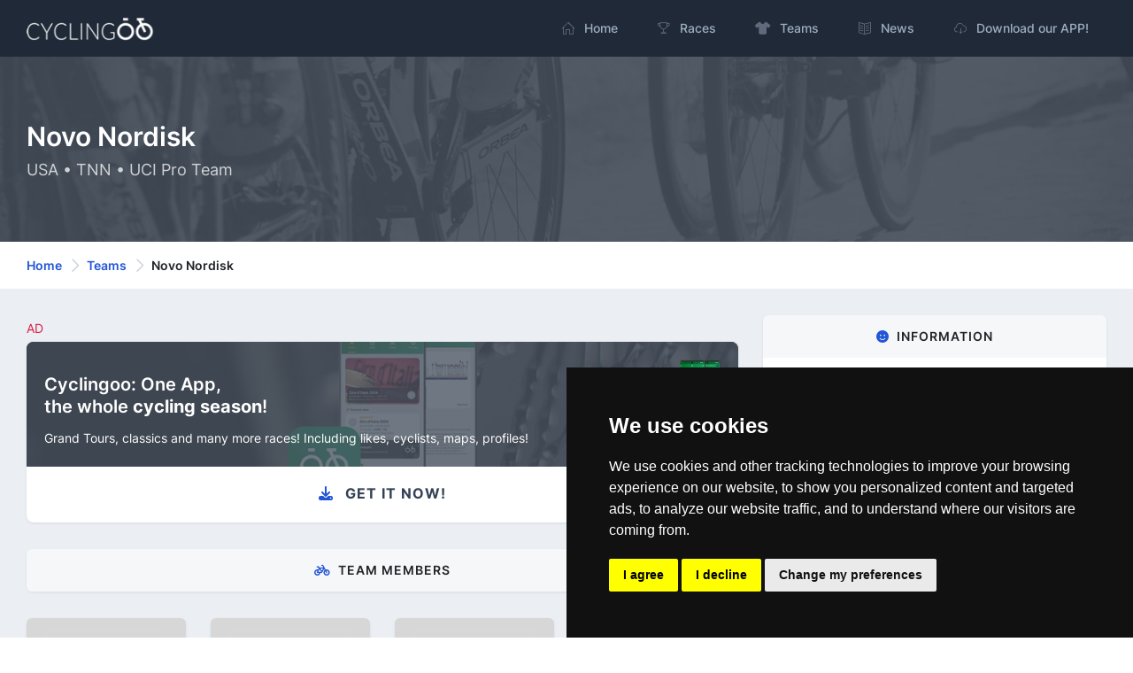

--- FILE ---
content_type: text/html; charset=utf-8
request_url: https://cyclingoo.com/en/team/novo-nordisk/34
body_size: 8205
content:
<!doctype html>
<html lang="en">
<head>
    <meta charset="utf-8">
    <meta name="viewport" content="width=device-width,initial-scale=1.0">

    <title>Novo Nordisk (TNN) - Roster, cyclists, bicycles, maillots, information, directors, etc. - Cyclingoo</title>

    <meta name="description" content="Complete profile of the professional cycling team Novo Nordisk. Cyclists, bicycles, maillots, information, directors, etc.">
    <meta name="author" content="Cyclingoo">
            <meta name="robots" content="index, follow">
    
    <!-- Open Graph Meta -->
    <!-- TODO Meta social -->
    <meta property="og:title" content="Novo Nordisk (TNN) - Roster, cyclists, bicycles, maillots, information, directors, etc. - Cyclingoo">
    <meta property="og:site_name" content="Cyclingoo">
    <meta property="og:description" content="Complete profile of the professional cycling team Novo Nordisk. Cyclists, bicycles, maillots, information, directors, etc.">
    <meta property="og:type" content="website">
    <meta property="og:url" content="">
    <meta property="og:image" content="">

    <!-- App store smart banner -->
    <meta name="apple-itunes-app" content="app-id=1349357607">

    <!-- Icons -->
    <link rel="shortcut icon" href="https://cyclingoo.com/favicon.png">
    <link rel="icon" sizes="192x192" type="image/png" href="https://cyclingoo.com/favicon.png">
    <link rel="apple-touch-icon" sizes="180x180" href="https://cyclingoo.com/favicon-180.png">

    <!-- Canonical -->
                                    <link rel="canonical" href="https://cyclingoo.com/en/team/novo-nordisk/34" />
                                            
    <!-- hreflang -->
                        <link rel="alternate" hreflang="en" href="https://cyclingoo.com/en/team/novo-nordisk/34" />
                    <link rel="alternate" hreflang="es" href="https://cyclingoo.com/es/team/novo-nordisk/34" />
            
    <!-- Custom CSS -->
    
    <!-- Modules -->
    <link rel="preload" as="style" href="https://cyclingoo.com/build/assets/main-BdN5aixS.css" /><link rel="modulepreload" as="script" href="https://cyclingoo.com/build/assets/app-DleO6L_9.js" /><link rel="modulepreload" as="script" href="https://cyclingoo.com/build/assets/app-Dc5aOwWl.js" /><link rel="stylesheet" href="https://cyclingoo.com/build/assets/main-BdN5aixS.css" /><script type="module" src="https://cyclingoo.com/build/assets/app-DleO6L_9.js"></script><script type="module" src="https://cyclingoo.com/build/assets/app-Dc5aOwWl.js"></script>
    <!-- Custom JS -->
    
    <!-- Google tag (gtag.js) GA 4 -->
    <script async data-cookie-consent="tracking" type="text/plain" src="https://www.googletagmanager.com/gtag/js?id=G-LLLMZTV60R"></script>
    <script>
        window.dataLayer = window.dataLayer || [];
        function gtag(){dataLayer.push(arguments);}
        gtag('js', new Date());
        gtag('config', 'G-LLLMZTV60R', { 'anonymize_ip': true });
    </script>

    <!-- Cookie Consent by FreePrivacyPolicy.com -->
    <script type="text/javascript" src="https://cyclingoo.com/js/plugins/cookie-consent/cookie-consent.js" charset="UTF-8"></script>
    <script type="text/javascript" charset="UTF-8">
        document.addEventListener('DOMContentLoaded', function () {
            cookieconsent.run(
                {
                    "notice_banner_type":"simple",
                    "consent_type":"express",
                    "palette":"dark",
                    "language":"en",
                    "page_load_consent_levels":["strictly-necessary"],
                    "notice_banner_reject_button_hide":false,
                    "preferences_center_close_button_hide":false,
                    "page_refresh_confirmation_buttons":false,
                    "website_name":"Cyclingoo",
                    "website_privacy_policy_url":"https://cyclingoo.com/en/privacy-policy"}
            );
        });
    </script>

</head>

<body>
<div id="page-container" class="sidebar-dark side-scroll page-header-fixed page-header-dark main-content-boxed">

    <!-- Sidebar -->
    <nav id="sidebar" aria-label="Main Navigation">
        <!-- Side Header -->
        <div class="content-header bg-white-5">
            <!-- Logo -->
            <a class="fw-semibold text-dual" href=" https://cyclingoo.com ">
                <span class="smini-visible">
                  <i class="fa fa-circle-notch text-primary"></i>
                </span>
            </a>
            <!-- END Logo -->

            <!-- Extra -->
            <div>
                <!-- Close Sidebar, Visible only on mobile screens -->
                <!-- Layout API, functionality initialized in Template._uiApiLayout() -->
                <a class="d-lg-none btn btn-sm btn-alt-secondary ms-1" data-toggle="layout" data-action="sidebar_close"
                   href="javascript:void(0)">
                    <i class="fa fa-fw fa-times"></i>
                </a>
                <!-- END Close Sidebar -->
            </div>
            <!-- END Extra -->
        </div>
        <!-- END Side Header -->

        <!-- Sidebar Scrolling -->
        <div class="js-sidebar-scroll">
            <!-- Side Navigation -->
            <div class="content-side">
                <ul class="nav-main">
                    <li class="nav-main-item">
    <a class="nav-main-link " href=" https://cyclingoo.com ">
        <i class="nav-main-link-icon si si-home"></i>
        <span class="nav-main-link-name">Home</span>
    </a>
</li>
<li class="nav-main-item">
    <a class="nav-main-link " href="https://cyclingoo.com/en/races">
        <i class="nav-main-link-icon si si-trophy"></i>
        <span class="nav-main-link-name">Races</span>
    </a>
</li>
<li class="nav-main-item">
    <a class="nav-main-link " href="https://cyclingoo.com/en/teams">
        <i class="nav-main-link-icon fa fa-shirt"></i>
        <span class="nav-main-link-name">Teams</span>
    </a>
</li>
<li class="nav-main-item">
    <a class="nav-main-link " href="https://cyclingoo.com/en/news">
        <i class="nav-main-link-icon si si-book-open"></i>
        <span class="nav-main-link-name">News</span>
    </a>
</li>


<li class="nav-main-item">
    <a class="nav-main-link " href="https://cyclingoo.com/en/download">
        <i class="nav-main-link-icon si si-cloud-download"></i>
        <span class="nav-main-link-name">Download our APP!</span>
    </a>
</li>
                </ul>
            </div>
            <!-- END Side Navigation -->
        </div>
        <!-- END Sidebar Scrolling -->
    </nav>
    <!-- END Sidebar -->

    <!-- Header -->
    <header id="page-header">
        <!-- Header Content -->
        <div class="content-header">
            <!-- Left Section -->
            <div class="d-flex align-items-center">
                <!-- Logo -->
                <a class="fw-semibold fs-5 tracking-wider text-dual me-3"
                   href=" https://cyclingoo.com ">
                    <img src="https://cyclingoo.com/images/logo-dark.png" alt="" class="mb-0" style="width: 90%"/>
                </a>
                <!-- END Logo -->
            </div>
            <!-- END Left Section -->

            <!-- Right Section -->
            <div class="d-flex align-items-center">
                <!-- Menu -->
                <div class="d-none d-lg-block">
                    <ul class="nav-main nav-main-horizontal nav-main-hover">
                        <li class="nav-main-item">
    <a class="nav-main-link " href=" https://cyclingoo.com ">
        <i class="nav-main-link-icon si si-home"></i>
        <span class="nav-main-link-name">Home</span>
    </a>
</li>
<li class="nav-main-item">
    <a class="nav-main-link " href="https://cyclingoo.com/en/races">
        <i class="nav-main-link-icon si si-trophy"></i>
        <span class="nav-main-link-name">Races</span>
    </a>
</li>
<li class="nav-main-item">
    <a class="nav-main-link " href="https://cyclingoo.com/en/teams">
        <i class="nav-main-link-icon fa fa-shirt"></i>
        <span class="nav-main-link-name">Teams</span>
    </a>
</li>
<li class="nav-main-item">
    <a class="nav-main-link " href="https://cyclingoo.com/en/news">
        <i class="nav-main-link-icon si si-book-open"></i>
        <span class="nav-main-link-name">News</span>
    </a>
</li>


<li class="nav-main-item">
    <a class="nav-main-link " href="https://cyclingoo.com/en/download">
        <i class="nav-main-link-icon si si-cloud-download"></i>
        <span class="nav-main-link-name">Download our APP!</span>
    </a>
</li>
                    </ul>
                </div>
                <!-- END Menu -->

                <!-- Toggle Sidebar -->
                <!-- Layout API, functionality initialized in Template._uiApiLayout() -->
                <button type="button" class="btn btn-sm btn-alt-secondary d-lg-none ms-1" data-toggle="layout"
                        data-action="sidebar_toggle">
                    <i class="fa fa-fw fa-bars"></i>
                </button>
                <!-- END Toggle Sidebar -->
            </div>
            <!-- END Right Section -->
        </div>
        <!-- END Header Content -->

        <!-- Header Loader -->
        <!-- Please check out the Loaders page under Components category to see examples of showing/hiding it -->
        <div id="page-header-loader" class="overlay-header bg-primary-lighter">
            <div class="content-header">
                <div class="w-100 text-center">
                    <i class="fa fa-fw fa-circle-notch fa-spin text-primary"></i>
                </div>
            </div>
        </div>
        <!-- END Header Loader -->
    </header>
    <!-- END Header -->

    <!-- Main Container -->
    <main id="main-container">
        
    <!-- Bg-image -->
    <div class="bg-image" style="background-image: url('https://cyclingoo.com/images/background-1.jpg');">
        <div class="bg-primary-dark-op">
            <div class="content content-full py-6 pb-5">
                <div class="row">
                    <div class="col-md-8 align-self-center text-left">

                        <h1 class="h2 text-white mb-2">
                            Novo Nordisk
                        </h1>
                        <h3 class="h5 fw-normal text-white-75">
                            USA  • TNN • UCI Pro Team                         </h3>

                    </div>

                    <div class="col-md-4 align-self-center">

                        
                    </div>
                </div>

            </div>
        </div>
    </div>
    <!-- END Bg-image -->

    <!-- Breadcrumbs -->
<div class="bg-body-extra-light">
    <div class="content content-boxed py-3">
        <nav aria-label="breadcrumb">
            <ol class="breadcrumb breadcrumb-alt">

                
                    <li class="breadcrumb-item">
                        <a class="link-fx" href=" https://cyclingoo.com ">Home</a>
                    </li>

                
                                                            <li class="breadcrumb-item">
                            <a class="link-fx" href="https://cyclingoo.com/en/teams">Teams</a>
                        </li>
                                                                                <li class="breadcrumb-item" aria-current="page">
                            Novo Nordisk
                        </li>
                                    
            </ol>
        </nav>
    </div>
</div>
<!-- END Breadcrumbs -->


    <!-- Content -->
    <div class="content content-boxed pb-5">

        <div class="row">
            <div class="col-md-8">

                <!-- Promotion -->
                <p class="text-danger font-weight-bold small my-1">AD</p>
<a class="block block-rounded block-link-pop overflow-hidden" href="https://cyclingoo.com/redirectToStore" >
    <div class="bg-image" style="background-image: url(' https://cyclingoo.com/images/background-promotion.png ');">
        <div class="block-content bg-primary-dark-op">
            <div class="row mb-2">
                <div class="col-8">
                    <h4 class="text-white mt-3 mb-1 push">Cyclingoo: One App,<br/>the whole <strong>cycling season</strong>!️</h4>
                </div>
                <div class="col-4 text-end">
                    <img src="https://cyclingoo.com/images/landing/mobile-en.png" class="img-fluid" alt="" style="max-height: 64px">
                </div>
            </div>
            <p class="text-white small">Grand Tours, classics and many more races! Including likes, cyclists, maps, profiles!</p>
        </div>
    </div>
    <div class="block-content">
        <h3 class="fs-base fw-bold text-dark text-center text-uppercase"><i class="fa fa-download text-primary me-2"></i> Get it now!</h3>
    </div>
</a>

                <!-- Ciclistas -->
                <div class="block block-rounded">

                    <div class="block-header block-header-default text-center">
                        <h2 class="block-title"><i class="fa fa-bicycle text-primary me-2"></i>Team members</h2>
                    </div>

                </div>

                <div class="row">

                                            <div class="col-sm-12 col-md-6 col-lg-4 col-xl-3">
                            <a class="block block-rounded" href="https://cyclingoo.com/en/cyclist/hamish-armitt/4171">

                                                                    <div class="block-content pb-8 bg-image" style="background-image: url('https://cyclingoo.com/images/logo.png');"></div>
                                                                <div class="block-content">
                                    <h3 class="fs-base fw-bold text-dark mb-1">
                                        Armitt, Hamish
                                    </h3>
                                    <p class="small fw-normal text-muted">
                                        <small>2002-06-24 (23 yo) · <strong>GBR</strong></small>
                                    </p>
                                </div>
                            </a>
                        </div>
                                            <div class="col-sm-12 col-md-6 col-lg-4 col-xl-3">
                            <a class="block block-rounded" href="https://cyclingoo.com/en/cyclist/hamish-beadle/2169">

                                                                    <div class="block-content pb-8 bg-image" style="background-image: url('https://cyclingoo.com/images/logo.png');"></div>
                                                                <div class="block-content">
                                    <h3 class="fs-base fw-bold text-dark mb-1">
                                        Beadle, Hamish
                                    </h3>
                                    <p class="small fw-normal text-muted">
                                        <small>1998-04-02 (27 yo) · <strong>NZL</strong></small>
                                    </p>
                                </div>
                            </a>
                        </div>
                                            <div class="col-sm-12 col-md-6 col-lg-4 col-xl-3">
                            <a class="block block-rounded" href="https://cyclingoo.com/en/cyclist/sam-brand/1471">

                                                                    <div class="block-content pb-8 bg-image" style="background-image: url('https://cyclingoo.com/images/logo.png');"></div>
                                                                <div class="block-content">
                                    <h3 class="fs-base fw-bold text-dark mb-1">
                                        Brand, Sam
                                    </h3>
                                    <p class="small fw-normal text-muted">
                                        <small>1991-02-27 (34 yo) · <strong>GBR</strong></small>
                                    </p>
                                </div>
                            </a>
                        </div>
                                            <div class="col-sm-12 col-md-6 col-lg-4 col-xl-3">
                            <a class="block block-rounded" href="https://cyclingoo.com/en/cyclist/jacopo-colladon/4172">

                                                                    <div class="block-content pb-8 bg-image" style="background-image: url('https://cyclingoo.com/images/logo.png');"></div>
                                                                <div class="block-content">
                                    <h3 class="fs-base fw-bold text-dark mb-1">
                                        Colladon, Jacopo
                                    </h3>
                                    <p class="small fw-normal text-muted">
                                        <small>2003-03-31 (22 yo) · <strong>ITA</strong></small>
                                    </p>
                                </div>
                            </a>
                        </div>
                                            <div class="col-sm-12 col-md-6 col-lg-4 col-xl-3">
                            <a class="block block-rounded" href="https://cyclingoo.com/en/cyclist/lucas-dauge/2517">

                                                                    <div class="block-content pb-8 bg-image" style="background-image: url('https://cyclingoo.com/images/logo.png');"></div>
                                                                <div class="block-content">
                                    <h3 class="fs-base fw-bold text-dark mb-1">
                                        Dauge, Lucas
                                    </h3>
                                    <p class="small fw-normal text-muted">
                                        <small>1996-12-28 (29 yo) · <strong>FRA</strong></small>
                                    </p>
                                </div>
                            </a>
                        </div>
                                            <div class="col-sm-12 col-md-6 col-lg-4 col-xl-3">
                            <a class="block block-rounded" href="https://cyclingoo.com/en/cyclist/quinten-de-graeve/3844">

                                                                    <div class="block-content pb-8 bg-image" style="background-image: url('https://cyclingoo.com/images/logo.png');"></div>
                                                                <div class="block-content">
                                    <h3 class="fs-base fw-bold text-dark mb-1">
                                        De Graeve, Quinten
                                    </h3>
                                    <p class="small fw-normal text-muted">
                                        <small>2000-01-24 (26 yo) · <strong>BEL</strong></small>
                                    </p>
                                </div>
                            </a>
                        </div>
                                            <div class="col-sm-12 col-md-6 col-lg-4 col-xl-3">
                            <a class="block block-rounded" href="https://cyclingoo.com/en/cyclist/declan-irvine/1629">

                                                                    <div class="block-content pb-8 bg-image" style="background-image: url('https://cyclingoo.com/images/logo.png');"></div>
                                                                <div class="block-content">
                                    <h3 class="fs-base fw-bold text-dark mb-1">
                                        Irvine, Declan
                                    </h3>
                                    <p class="small fw-normal text-muted">
                                        <small>1999-03-11 (26 yo) · <strong>AUS</strong></small>
                                    </p>
                                </div>
                            </a>
                        </div>
                                            <div class="col-sm-12 col-md-6 col-lg-4 col-xl-3">
                            <a class="block block-rounded" href="https://cyclingoo.com/en/cyclist/david-lozano-riba/678">

                                                                    <div class="block-content pb-8 bg-image" style="background-image: url('https://cyclingoo.com/images/logo.png');"></div>
                                                                <div class="block-content">
                                    <h3 class="fs-base fw-bold text-dark mb-1">
                                        Lozano Riba, David
                                    </h3>
                                    <p class="small fw-normal text-muted">
                                        <small>1988-12-21 (37 yo) · <strong>ESP</strong></small>
                                    </p>
                                </div>
                            </a>
                        </div>
                                            <div class="col-sm-12 col-md-6 col-lg-4 col-xl-3">
                            <a class="block block-rounded" href="https://cyclingoo.com/en/cyclist/bailey-mcdonald/4173">

                                                                    <div class="block-content pb-8 bg-image" style="background-image: url('https://cyclingoo.com/images/logo.png');"></div>
                                                                <div class="block-content">
                                    <h3 class="fs-base fw-bold text-dark mb-1">
                                        McDonald, Bailey
                                    </h3>
                                    <p class="small fw-normal text-muted">
                                        <small>2003-05-02 (22 yo) · <strong>AUS</strong></small>
                                    </p>
                                </div>
                            </a>
                        </div>
                                            <div class="col-sm-12 col-md-6 col-lg-4 col-xl-3">
                            <a class="block block-rounded" href="https://cyclingoo.com/en/cyclist/anton-muller/4174">

                                                                    <div class="block-content pb-8 bg-image" style="background-image: url('https://cyclingoo.com/images/logo.png');"></div>
                                                                <div class="block-content">
                                    <h3 class="fs-base fw-bold text-dark mb-1">
                                        Muller, Anton
                                    </h3>
                                    <p class="small fw-normal text-muted">
                                        <small>1998-06-03 (27 yo) · <strong>FRA</strong></small>
                                    </p>
                                </div>
                            </a>
                        </div>
                                            <div class="col-sm-12 col-md-6 col-lg-4 col-xl-3">
                            <a class="block block-rounded" href="https://cyclingoo.com/en/cyclist/andrea-peron/680">

                                                                    <div class="block-content pb-8 bg-image" style="background-image: url('https://cyclingoo.com/images/logo.png');"></div>
                                                                <div class="block-content">
                                    <h3 class="fs-base fw-bold text-dark mb-1">
                                        Peron, Andrea
                                    </h3>
                                    <p class="small fw-normal text-muted">
                                        <small>1988-10-28 (37 yo) · <strong>ITA</strong></small>
                                    </p>
                                </div>
                            </a>
                        </div>
                                            <div class="col-sm-12 col-md-6 col-lg-4 col-xl-3">
                            <a class="block block-rounded" href="https://cyclingoo.com/en/cyclist/alessandro-perracchione/3846">

                                                                    <div class="block-content pb-8 bg-image" style="background-image: url('https://cyclingoo.com/images/logo.png');"></div>
                                                                <div class="block-content">
                                    <h3 class="fs-base fw-bold text-dark mb-1">
                                        Perracchione, Alessandro
                                    </h3>
                                    <p class="small fw-normal text-muted">
                                        <small>2005-02-09 (20 yo) · <strong>ITA</strong></small>
                                    </p>
                                </div>
                            </a>
                        </div>
                                            <div class="col-sm-12 col-md-6 col-lg-4 col-xl-3">
                            <a class="block block-rounded" href="https://cyclingoo.com/en/cyclist/antonio-polga/3847">

                                                                    <div class="block-content pb-8 bg-image" style="background-image: url('https://cyclingoo.com/images/logo.png');"></div>
                                                                <div class="block-content">
                                    <h3 class="fs-base fw-bold text-dark mb-1">
                                        Polga, Antonio
                                    </h3>
                                    <p class="small fw-normal text-muted">
                                        <small>1999-03-26 (26 yo) · <strong>ITA</strong></small>
                                    </p>
                                </div>
                            </a>
                        </div>
                                            <div class="col-sm-12 col-md-6 col-lg-4 col-xl-3">
                            <a class="block block-rounded" href="https://cyclingoo.com/en/cyclist/umberto-poli/1345">

                                                                    <div class="block-content pb-8 bg-image" style="background-image: url('https://cyclingoo.com/images/logo.png');"></div>
                                                                <div class="block-content">
                                    <h3 class="fs-base fw-bold text-dark mb-1">
                                        Poli, Umberto
                                    </h3>
                                    <p class="small fw-normal text-muted">
                                        <small>1996-08-27 (29 yo) · <strong>ITA</strong></small>
                                    </p>
                                </div>
                            </a>
                        </div>
                                            <div class="col-sm-12 col-md-6 col-lg-4 col-xl-3">
                            <a class="block block-rounded" href="https://cyclingoo.com/en/cyclist/filippo-ridolfo/2759">

                                                                    <div class="block-content pb-8 bg-image" style="background-image: url('https://cyclingoo.com/images/logo.png');"></div>
                                                                <div class="block-content">
                                    <h3 class="fs-base fw-bold text-dark mb-1">
                                        Ridolfo, Filippo
                                    </h3>
                                    <p class="small fw-normal text-muted">
                                        <small>2001-11-08 (24 yo) · <strong>ITA</strong></small>
                                    </p>
                                </div>
                            </a>
                        </div>
                                            <div class="col-sm-12 col-md-6 col-lg-4 col-xl-3">
                            <a class="block block-rounded" href="https://cyclingoo.com/en/cyclist/nathan-smith/3848">

                                                                    <div class="block-content pb-8 bg-image" style="background-image: url('https://cyclingoo.com/images/logo.png');"></div>
                                                                <div class="block-content">
                                    <h3 class="fs-base fw-bold text-dark mb-1">
                                        Smith, Nathan
                                    </h3>
                                    <p class="small fw-normal text-muted">
                                        <small>2000-08-27 (25 yo) · <strong>GBR</strong></small>
                                    </p>
                                </div>
                            </a>
                        </div>
                                            <div class="col-sm-12 col-md-6 col-lg-4 col-xl-3">
                            <a class="block block-rounded" href="https://cyclingoo.com/en/cyclist/celestin-wattelle/4175">

                                                                    <div class="block-content pb-8 bg-image" style="background-image: url('https://cyclingoo.com/images/logo.png');"></div>
                                                                <div class="block-content">
                                    <h3 class="fs-base fw-bold text-dark mb-1">
                                        Wattelle, Célestin
                                    </h3>
                                    <p class="small fw-normal text-muted">
                                        <small>2003-05-15 (22 yo) · <strong>FRA</strong></small>
                                    </p>
                                </div>
                            </a>
                        </div>
                    
                </div>

                <!-- Temporadas -->
                <div class="block block-rounded">

                    <div class="block-header block-header-default text-center">
                        <h2 class="block-title"><i class="fa fa-shirt text-primary me-2"></i>Seasons</h2>
                    </div>

                    <div class="block-content">

                        
                            <div class="row">
                                <div class="col-md-2 col-3 order-md-2 order-1 text-sm-center">

                                    
                                        <img src="https://cyclingoo.com/images/logo.png" alt="Cyclingoo Logo" title="Cyclingoo Logo" class="img-avatar" />

                                    
                                </div>
                                <div class="col-md-10 col-9 order-md-2 order-1 align-self-center">

                                    <p class="mb-0"><small>2026</small></p>
                                    <p class="h5 fw-bold"><strong>Novo Nordisk</strong> <small class="float-end text-success fw-bold">TNN</small></p>

                                </div>
                            </div>

                                                            <hr />
                            
                        
                            <div class="row">
                                <div class="col-md-2 col-3 order-md-2 order-1 text-sm-center">

                                    
                                        <img loading="lazy" src="https://cyclingoo.com/storage/media/teams/maillots/L7ao9dzAIgpyHDEibMvTLdcJ0bMx3Qgte6hbWbNp_128.jpg" alt="Team Novo Nordisk maillot" title="Team Novo Nordisk maillot" class="img-avatar" />

                                    
                                </div>
                                <div class="col-md-10 col-9 order-md-2 order-1 align-self-center">

                                    <p class="mb-0"><small>2025</small></p>
                                    <p class="h5 fw-bold"><strong>Novo Nordisk</strong> <small class="float-end text-success fw-bold">TNN</small></p>

                                </div>
                            </div>

                                                            <hr />
                            
                        
                            <div class="row">
                                <div class="col-md-2 col-3 order-md-2 order-1 text-sm-center">

                                    
                                        <img loading="lazy" src="https://cyclingoo.com/storage/media/teams/maillots/a73cdede2911237c633b593d36c294561fc9eb47_128.jpg" alt="Team Novo Nordisk maillot" title="Team Novo Nordisk maillot" class="img-avatar" />

                                    
                                </div>
                                <div class="col-md-10 col-9 order-md-2 order-1 align-self-center">

                                    <p class="mb-0"><small>2024</small></p>
                                    <p class="h5 fw-bold"><strong>Novo Nordisk</strong> <small class="float-end text-success fw-bold">TNN</small></p>

                                </div>
                            </div>

                                                            <hr />
                            
                        
                            <div class="row">
                                <div class="col-md-2 col-3 order-md-2 order-1 text-sm-center">

                                    
                                        <img loading="lazy" src="https://cyclingoo.com/storage/media/teams/maillots/453560b88e5fd82989f595867031b0cda8a18ad7_128.jpg" alt="Team Novo Nordisk maillot" title="Team Novo Nordisk maillot" class="img-avatar" />

                                    
                                </div>
                                <div class="col-md-10 col-9 order-md-2 order-1 align-self-center">

                                    <p class="mb-0"><small>2023</small></p>
                                    <p class="h5 fw-bold"><strong>Novo Nordisk</strong> <small class="float-end text-success fw-bold">TNN</small></p>

                                </div>
                            </div>

                                                            <hr />
                            
                        
                            <div class="row">
                                <div class="col-md-2 col-3 order-md-2 order-1 text-sm-center">

                                    
                                        <img loading="lazy" src="https://cyclingoo.com/storage/media/teams/maillots/cf31f5b2f23e2a1fc719c1ef235814ce377f3892_128.jpg" alt="Team Novo Nordisk maillot" title="Team Novo Nordisk maillot" class="img-avatar" />

                                    
                                </div>
                                <div class="col-md-10 col-9 order-md-2 order-1 align-self-center">

                                    <p class="mb-0"><small>2022</small></p>
                                    <p class="h5 fw-bold"><strong>Novo Nordisk</strong> <small class="float-end text-success fw-bold">TNN</small></p>

                                </div>
                            </div>

                                                            <hr />
                            
                        
                            <div class="row">
                                <div class="col-md-2 col-3 order-md-2 order-1 text-sm-center">

                                    
                                        <img loading="lazy" src="https://cyclingoo.com/storage/media/teams/maillots/f107c91c09f03ad848929ed824eefc196c484818_128.jpg" alt="Team Novo Nordisk maillot" title="Team Novo Nordisk maillot" class="img-avatar" />

                                    
                                </div>
                                <div class="col-md-10 col-9 order-md-2 order-1 align-self-center">

                                    <p class="mb-0"><small>2021</small></p>
                                    <p class="h5 fw-bold"><strong>Novo Nordisk</strong> <small class="float-end text-success fw-bold">TNN</small></p>

                                </div>
                            </div>

                                                            <hr />
                            
                        
                            <div class="row">
                                <div class="col-md-2 col-3 order-md-2 order-1 text-sm-center">

                                    
                                        <img src="https://cyclingoo.com/images/logo.png" alt="Cyclingoo Logo" title="Cyclingoo Logo" class="img-avatar" />

                                    
                                </div>
                                <div class="col-md-10 col-9 order-md-2 order-1 align-self-center">

                                    <p class="mb-0"><small>2020</small></p>
                                    <p class="h5 fw-bold"><strong>Novo Nordisk</strong> <small class="float-end text-success fw-bold">TNN</small></p>

                                </div>
                            </div>

                                                            <hr />
                            
                        
                            <div class="row">
                                <div class="col-md-2 col-3 order-md-2 order-1 text-sm-center">

                                    
                                        <img loading="lazy" src="https://cyclingoo.com/storage/media/teams/maillots/0a33a6c6dd1bf0159924437ee52e62350301fc2a_128.png" alt="Team Novo Nordisk maillot" title="Team Novo Nordisk maillot" class="img-avatar" />

                                    
                                </div>
                                <div class="col-md-10 col-9 order-md-2 order-1 align-self-center">

                                    <p class="mb-0"><small>2019</small></p>
                                    <p class="h5 fw-bold"><strong>Novo Nordisk</strong> <small class="float-end text-success fw-bold">TNN</small></p>

                                </div>
                            </div>

                                                            <hr />
                            
                        
                            <div class="row">
                                <div class="col-md-2 col-3 order-md-2 order-1 text-sm-center">

                                    
                                        <img src="https://cyclingoo.com/images/logo.png" alt="Cyclingoo Logo" title="Cyclingoo Logo" class="img-avatar" />

                                    
                                </div>
                                <div class="col-md-10 col-9 order-md-2 order-1 align-self-center">

                                    <p class="mb-0"><small>2018</small></p>
                                    <p class="h5 fw-bold"><strong>Novo Nordisk</strong> <small class="float-end text-success fw-bold">TNN</small></p>

                                </div>
                            </div>

                                                            <hr />
                            
                        
                            <div class="row">
                                <div class="col-md-2 col-3 order-md-2 order-1 text-sm-center">

                                    
                                        <img src="https://cyclingoo.com/images/logo.png" alt="Cyclingoo Logo" title="Cyclingoo Logo" class="img-avatar" />

                                    
                                </div>
                                <div class="col-md-10 col-9 order-md-2 order-1 align-self-center">

                                    <p class="mb-0"><small>2017</small></p>
                                    <p class="h5 fw-bold"><strong>Novo Nordisk</strong> <small class="float-end text-success fw-bold">TNN</small></p>

                                </div>
                            </div>

                                                            <hr />
                            
                        
                            <div class="row">
                                <div class="col-md-2 col-3 order-md-2 order-1 text-sm-center">

                                    
                                        <img src="https://cyclingoo.com/images/logo.png" alt="Cyclingoo Logo" title="Cyclingoo Logo" class="img-avatar" />

                                    
                                </div>
                                <div class="col-md-10 col-9 order-md-2 order-1 align-self-center">

                                    <p class="mb-0"><small>2016</small></p>
                                    <p class="h5 fw-bold"><strong>Novo Nordisk</strong> <small class="float-end text-success fw-bold">TNN</small></p>

                                </div>
                            </div>

                                                            <hr />
                            
                        
                            <div class="row">
                                <div class="col-md-2 col-3 order-md-2 order-1 text-sm-center">

                                    
                                        <img src="https://cyclingoo.com/images/logo.png" alt="Cyclingoo Logo" title="Cyclingoo Logo" class="img-avatar" />

                                    
                                </div>
                                <div class="col-md-10 col-9 order-md-2 order-1 align-self-center">

                                    <p class="mb-0"><small>2015</small></p>
                                    <p class="h5 fw-bold"><strong>Novo Nordisk</strong> <small class="float-end text-success fw-bold">TNN</small></p>

                                </div>
                            </div>

                                                            <hr />
                            
                        
                            <div class="row">
                                <div class="col-md-2 col-3 order-md-2 order-1 text-sm-center">

                                    
                                        <img src="https://cyclingoo.com/images/logo.png" alt="Cyclingoo Logo" title="Cyclingoo Logo" class="img-avatar" />

                                    
                                </div>
                                <div class="col-md-10 col-9 order-md-2 order-1 align-self-center">

                                    <p class="mb-0"><small>2014</small></p>
                                    <p class="h5 fw-bold"><strong>Novo Nordisk</strong> <small class="float-end text-success fw-bold">TNN</small></p>

                                </div>
                            </div>

                                                            <hr />
                            
                        
                            <div class="row">
                                <div class="col-md-2 col-3 order-md-2 order-1 text-sm-center">

                                    
                                        <img src="https://cyclingoo.com/images/logo.png" alt="Cyclingoo Logo" title="Cyclingoo Logo" class="img-avatar" />

                                    
                                </div>
                                <div class="col-md-10 col-9 order-md-2 order-1 align-self-center">

                                    <p class="mb-0"><small>2013</small></p>
                                    <p class="h5 fw-bold"><strong>Novo Nordisk</strong> <small class="float-end text-success fw-bold">TNN</small></p>

                                </div>
                            </div>

                                                            <hr />
                            
                        
                            <div class="row">
                                <div class="col-md-2 col-3 order-md-2 order-1 text-sm-center">

                                    
                                        <img src="https://cyclingoo.com/images/logo.png" alt="Cyclingoo Logo" title="Cyclingoo Logo" class="img-avatar" />

                                    
                                </div>
                                <div class="col-md-10 col-9 order-md-2 order-1 align-self-center">

                                    <p class="mb-0"><small>2012</small></p>
                                    <p class="h5 fw-bold"><strong>Type 1 - Sanofi </strong> <small class="float-end text-success fw-bold">TT1</small></p>

                                </div>
                            </div>

                                                            <hr />
                            
                        
                            <div class="row">
                                <div class="col-md-2 col-3 order-md-2 order-1 text-sm-center">

                                    
                                        <img src="https://cyclingoo.com/images/logo.png" alt="Cyclingoo Logo" title="Cyclingoo Logo" class="img-avatar" />

                                    
                                </div>
                                <div class="col-md-10 col-9 order-md-2 order-1 align-self-center">

                                    <p class="mb-0"><small>2011</small></p>
                                    <p class="h5 fw-bold"><strong>Type 1 - Sanofi</strong> <small class="float-end text-success fw-bold">TT1</small></p>

                                </div>
                            </div>

                                                            <br/>
                            
                        
                    </div>

                </div>

            </div>
            <div class="col-md-4">

                <!-- Course Info -->
                <div class="block block-rounded">
                    <div class="block-header block-header-default text-center">
                        <h2 class="block-title"><i class="fa fa-face-smile text-primary me-2"></i>Information</h2>
                    </div>
                    <div class="block-content">

                                                <p class="mb-0 small"><small>UCI category</small></p>
                        <p class="h5">UCI Pro Team</p>

                        <p class="mb-0 small"><small>UCI code</small></p>
                        <p class="h5">TNN</p>
                        
                        <p class="mb-0 small"><small>Country</small></p>
                        <p class="h5">USA</p>

                                                <p class="mb-0 small"><small>Created on</small></p>
                        <p class="h5">2008</p>
                        
                                                <p class="mb-0 small"><small>Manager</small></p>
                        <p class="h5">Vassili Davidenko</p>
                        
                        
                                                <p class="mb-0 small"><small>Bike</small></p>
                        <p class="h5">Argon 18</p>
                        
                    </div>
                </div>
                <!-- END Course Info -->

                <!-- Course Info -->
                <div class="block block-rounded">
                    <div class="block-header block-header-default text-center">
                        <h2 class="block-title"><i class="fa fa-comment text-primary me-2"></i>Social media</h2>
                    </div>
                    <div class="block-content">

                        <!-- Website -->
                                                    <div>
                                <a href="http://www.teamnovonordisk.com/" rel="nofollow noopener noreferrer" target="_blank" title="Open Novo Nordisk&#039;s website" class="btn btn-lg btn-outline-primary me-1 mb-3">
                                    <i class="fa fa-fw fa-globe me-1"></i> Website
                                </a>
                            </div>
                        
                        <!-- Instagram -->
                                                    <div>
                                <a href="https://www.instagram.com/teamnovonordisk" rel="nofollow noopener noreferrer" target="_blank" title="Open Novo Nordisk&#039;s Instagram profile" class="btn btn-lg btn-outline-primary me-1 mb-3">
                                    <i class="fab fa-fw fa-instagram me-1"></i> Instagram
                                </a>
                            </div>
                        
                        <!-- Twitter -->
                                                    <div>
                                <a href="http://twitter.com/teamnovonordisk" rel="nofollow noopener noreferrer" target="_blank" title="Open Novo Nordisk&#039;s twitter profile" type="button" class="btn btn-lg btn-outline-primary me-1 mb-3">
                                    <i class="fab fa-fw fa-twitter me-1"></i> Twitter
                                </a>
                            </div>
                        
                        <!-- Facebook -->
                                                    <div>
                                <a href="https://www.facebook.com/TeamNovoNordisk/" rel="nofollow noopener noreferrer" target="_blank" title="Open Novo Nordisk&#039;s facebook profile" class="btn btn-lg btn-outline-primary me-1 mb-3">
                                    <i class="fab fa-fw fa-facebook me-1"></i> Facebook
                                </a>
                            </div>
                        
                        <!-- Strava -->
                        
                        <!-- Snapchat -->
                        
                        <!-- Tiktok -->
                                                    <div>
                                <a href="https://www.tiktok.com/@teamnovonordisk" rel="nofollow noopener noreferrer" target="_blank" title="home.team_tiktok_title" class="btn btn-lg btn-outline-primary me-1 mb-3">
                                    <i class="fab fa-fw fa-tiktok me-1"></i> TikTok
                                </a>
                            </div>
                        
                        <!-- Youtube -->
                                                    <div>
                                <a href="https://www.youtube.com/teamnovonordisk" rel="nofollow noopener noreferrer" target="_blank" title="Open Novo Nordisk&#039;s Youtube channel" class="btn btn-lg btn-outline-primary me-1 mb-3">
                                    <i class="fab fa-fw fa-youtube me-1"></i> Youtube
                                </a>
                            </div>
                        

                    </div>
                </div>
                <!-- END Course Info -->


            </div>
        </div>

    </div>
    <!-- END content -->

    </main>
    <!-- END Main Container -->

    <!-- Footer -->
    <footer id="page-footer" class="bg-gray-darker">
        <div class="content py-4">

            <!-- Footer Navigation -->
            <div class="row items-push fs-sm pt-4">

                <div class="col-md-4 mb-0">
                    <h3 class="text-white">Index</h3>
                    <ul class="list list-simple-mini">
                        <li>
                            <i class="nav-main-link-icon si si-home me-3 text-white"></i>
                            <a class="link-fx text-white" href=" https://cyclingoo.com ">
                                Home
                            </a>
                        </li>
                        <li>
                            <i class="nav-main-link-icon si si-trophy me-3 text-white"></i>
                            <a class="link-fx text-white" href="https://cyclingoo.com/en/races">
                                Races
                            </a>
                        </li>
                        <li>
                            <i class="nav-main-link-icon si si-tag me-3 text-white"></i>
                            <a class="link-fx text-white" href="https://cyclingoo.com/en/teams">
                                Teams
                            </a>
                        </li>
                        <li>
                            <i class="nav-main-link-icon si si-book-open me-3 text-white"></i>
                            <a class="link-fx text-white" href="https://cyclingoo.com/en/news">
                                News
                            </a>
                        </li>

                        
                    </ul>
                </div>

                <div class="col-md-4 mb-0">
                    <h3 class="text-white">Get in touch!</h3>
                    <div class="fs-sm mb-4 text-white-75">
                        Contact with us through our social media profiles or via mail.
                    </div>
                    <div class="fs-sm mb-4 text-white-75">
                        <a href="https://twitter.com/cyclingoo" rel="nofollow noopener noreferrer" target="_blank" class="btn btn-sm btn-alt-secondary me-2">
                            <i class="fab fa-twitter"></i>
                        </a>
                        <a href="mailto:contact@cyclingoo.com" rel="nofollow noopener noreferrer" class="btn btn-sm btn-alt-secondary">
                            <i class="fa fa-envelope"></i>
                        </a>
                    </div>
                </div>

                <div class="col-md-4 mb-0">

                    <h3 class="text-white">Who we are</h3>
                    <div class="fs-sm mb-4 text-white-75">
                        <b>Cyclingoo is the cycling results app you were looking for!</b>. All the major competitions with profiles, maps, standings... and complete data of cyclists and teams.
                    </div>

                    <div class="row">
                        <div class="col-md-6 align-self-center">

                            <a href="https://play.google.com/store/apps/details?id=com.cyclingoo.app&utm_source=cyclingoo.com&utm_campaign=landing&pcampaignid=MKT-Other-global-all-co-prtnr-py-PartBadge-Mar2515-1" rel="nofollow nopener noreferrer" title="Get it free on Google Play (Android)! The best cycling app!">
                                <img src="https://cyclingoo.com/images/landing/get-and-en.png" alt="Get it free on Google Play (Android)! The best cycling app!" class="w-75">
                            </a>

                        </div>
                        <div class="col-md-6 align-self-center pt-md-0 pt-4">

                            <a href="https://itunes.apple.com/es/app/cyclingoo/id1349357607" rel="nofollow nopener noreferrer" title="Get it on App Store (iPhone and iPad)! The best cycling app!">
                                <img src="https://cyclingoo.com/images/landing/get-ios-en.png" alt="Get it on App Store (iPhone and iPad)! The best cycling app!" class="w-75">
                            </a>

                        </div>
                    </div>
                </div>

            </div>
            <!-- END Footer Navigation -->

            <hr class="footer-hr">

            <!-- Footer Copyright -->
            <div class="row fs-sm pt-2 text-white">

                <p class="small text-white-50"><small>Note: Unofficial app and web and not related with any race or organization. The names of teams, competitions, trademarks, and logos mentioned on this cycling results page are the property of their respective owners. We have no affiliation, sponsorship, or ownership over these trademarks. All information provided on this page is solely for informational purposes and for the convenience of our users. Any use of names, trademarks, or logos is solely for the purpose of identifying teams and competitions and does not imply association or endorsement. All rights to the trademarks mentioned herein belong to their rightful owners.</small></p>

                <div class="col-md-3 order-md-1 py-1 text-start">
                    Cyclingoo &copy; <span data-toggle="year-copy"></span> <small class="text-white-50">v 5.0</small>
                </div>

                <div class="col-md-9 order-md-2 py-1 text-md-end">
                    <a class="link-fx text-white ms-2 me-2" href="https://cyclingoo.com/en/terms-and-conditions" rel="noopener noreferrer nofollow">Terms and conditions of the service</a> •
                    <a class="link-fx text-white ms-2 me-2" href="https://cyclingoo.com/en/privacy-policy" rel="noopener noreferrer nofollow">Privacy policy</a> •
                    <a class="link-fx text-white ms-2 me-2" href="https://cyclingoo.com/en/cookies-policy" rel="noopener noreferrer nofollow">Cookies policy</a> •
                    <a class="link-fx text-white ms-2 me-2" href="javascript:void(0)" id="open_preferences_center">Update cookies preferences</a>
                </div>
            </div>
            <!-- END Footer Copyright -->
        </div>
    </footer>
    <!-- END Footer -->
</div>
<!-- END Page Container -->

</body>
</html>
